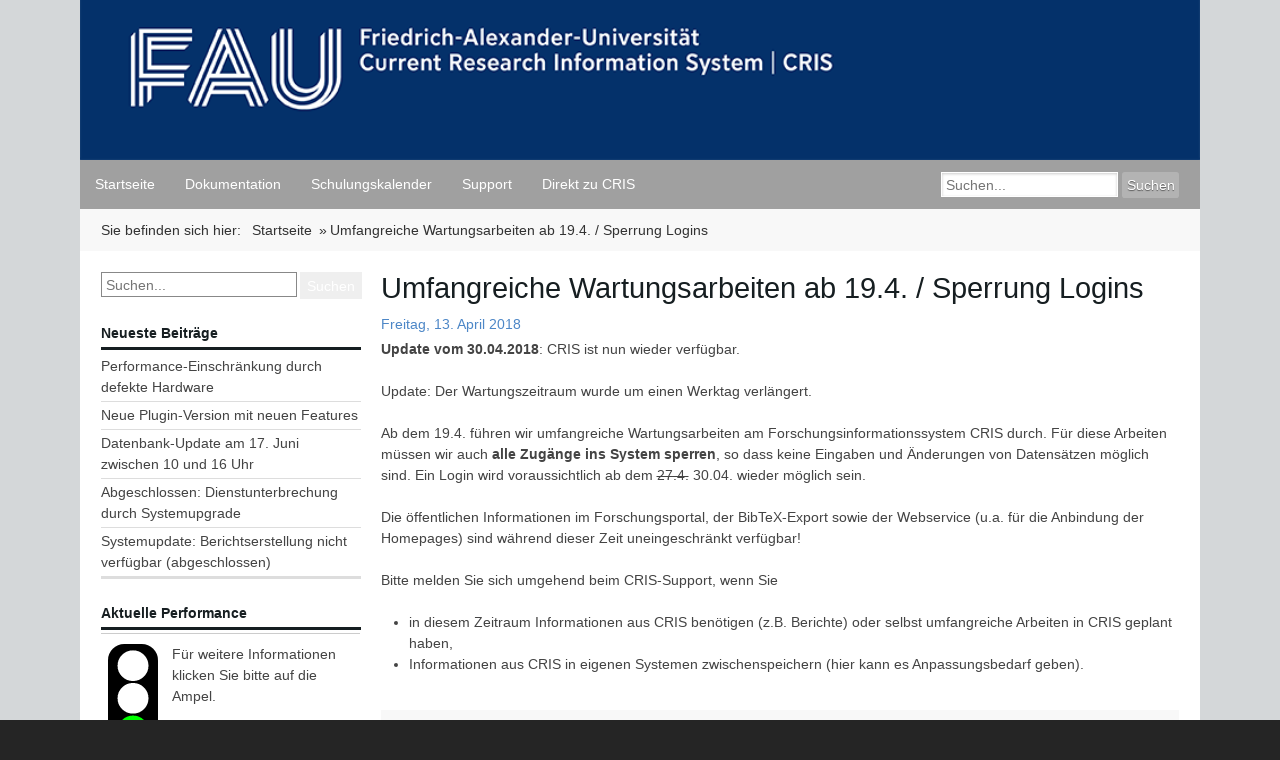

--- FILE ---
content_type: text/html; charset=UTF-8
request_url: https://blogs.fau.de/cris/2018/04/13/umfangreiche-wartungsarbeiten-ab-19-4-sperrung-logins/
body_size: 8069
content:
<!DOCTYPE html>
<html lang="de">
    <head>
        <title>CRIS - Forschungsinformationssystem der FAU |   Umfangreiche Wartungsarbeiten ab 19.4. / Sperrung Logins</title>
        <meta charset="UTF-8" />	
        <meta name="viewport" content="width=device-width; initial-scale=1.0; maximum-scale=1.0" />
        <meta name="generator" content="WordPress 6.9" />
        <link rel="canonical" href='http://blogs.fau.de/cris/2018/04/13/umfangreiche-wartungsarbeiten-ab-19-4-sperrung-logins/' />
        <meta name="description" content="Umfangreiche Wartungsarbeiten ab 19.4. / Sperrung Logins" />
        <link rel="profile" href="http://gmpg.org/xfn/11" />
        <link rel="pingback" href="https://blogs.fau.de/cris/xmlrpc.php" />
        <!--[if lt IE 9]>
        <script type="text/javascript" src="https://blogs.fau.de/cris/wp-content/themes/blue-edgy/js/html5shiv.js?v=3.6RC1"></script>        <![endif]-->
        <link rel="icon" href="/favicon.ico" type="image/x-icon" />
        <link rel="shortcut icon" href="/favicon.ico" type="image/x-icon" />
        <meta name='robots' content='max-image-preview:large' />
<link rel="alternate" type="application/rss+xml" title="CRIS - Forschungsinformationssystem der FAU &raquo; Feed" href="https://blogs.fau.de/cris/feed/" />
<link rel="alternate" type="application/rss+xml" title="CRIS - Forschungsinformationssystem der FAU &raquo; Kommentar-Feed" href="https://blogs.fau.de/cris/comments/feed/" />
<link rel="alternate" title="oEmbed (JSON)" type="application/json+oembed" href="https://blogs.fau.de/cris/wp-json/oembed/1.0/embed?url=https%3A%2F%2Fblogs.fau.de%2Fcris%2F2018%2F04%2F13%2Fumfangreiche-wartungsarbeiten-ab-19-4-sperrung-logins%2F" />
<link rel="alternate" title="oEmbed (XML)" type="text/xml+oembed" href="https://blogs.fau.de/cris/wp-json/oembed/1.0/embed?url=https%3A%2F%2Fblogs.fau.de%2Fcris%2F2018%2F04%2F13%2Fumfangreiche-wartungsarbeiten-ab-19-4-sperrung-logins%2F&#038;format=xml" />
<style id='wp-img-auto-sizes-contain-inline-css' type='text/css'>
img:is([sizes=auto i],[sizes^="auto," i]){contain-intrinsic-size:3000px 1500px}
/*# sourceURL=wp-img-auto-sizes-contain-inline-css */
</style>
<style id='classic-theme-styles-inline-css' type='text/css'>
/*! This file is auto-generated */
.wp-block-button__link{color:#fff;background-color:#32373c;border-radius:9999px;box-shadow:none;text-decoration:none;padding:calc(.667em + 2px) calc(1.333em + 2px);font-size:1.125em}.wp-block-file__button{background:#32373c;color:#fff;text-decoration:none}
/*# sourceURL=/wp-includes/css/classic-themes.min.css */
</style>
<link rel='stylesheet' id='style-css' href='https://blogs.fau.de/cris/wp-content/themes/blue-edgy/style.css?ver=6.9' type='text/css' media='all' />
<link rel='stylesheet' id='accessible-tabs-css' href='https://blogs.fau.de/cris/wp-content/themes/blue-edgy/css/yaml/add-ons/accessible-tabs/tabs.css?ver=6.9' type='text/css' media='all' />
<script type="text/javascript" src="https://blogs.fau.de/cris/wp-includes/js/jquery/jquery.min.js?ver=3.7.1" id="jquery-core-js"></script>
<script type="text/javascript" src="https://blogs.fau.de/cris/wp-includes/js/jquery/jquery-migrate.min.js?ver=3.4.1" id="jquery-migrate-js"></script>
<script type="text/javascript" src="https://blogs.fau.de/cris/wp-content/themes/blue-edgy/js/base.js?ver=6.9" id="base-js"></script>
<link rel="https://api.w.org/" href="https://blogs.fau.de/cris/wp-json/" /><link rel="alternate" title="JSON" type="application/json" href="https://blogs.fau.de/cris/wp-json/wp/v2/posts/1017" /><link rel="EditURI" type="application/rsd+xml" title="RSD" href="https://blogs.fau.de/cris/xmlrpc.php?rsd" />
<meta name="generator" content="WordPress 6.9" />
<link rel="canonical" href="https://blogs.fau.de/cris/2018/04/13/umfangreiche-wartungsarbeiten-ab-19-4-sperrung-logins/" />
<link rel='shortlink' href='https://blogs.fau.de/cris/?p=1017' />
        <style type="text/css">
            #wpadminbar #wp-admin-bar-wp-logo>.ab-item .ab-icon:before,
            #wpadminbar .quicklinks li .blavatar:before {
                content: "\f319";
                top: 2px;
            }
        </style>
<style type="text/css" media="all">
body {font-family: "Droid Sans", Arial, Helvetica, sans-serif}
</style>
<style type="text/css" media="all">
h1, h2, h3, h4, h5, h6 {font-family: "Droid Sans", Arial, Helvetica, sans-serif}
</style>
<style type="text/css" media="all">
.dropdown {font-family: "Droid Sans", Arial, Helvetica, sans-serif}
</style>
<style type="text/css" media="all">
.widget-title {font-family: "Droid Sans", Arial, Helvetica, sans-serif}
</style>
<style type="text/css" media="all">
.ym-vlist, .widget-wrapper input, .widget-wrapper select, .widget-wrapper option {font-family: "Droid Sans", Arial, Helvetica, sans-serif}
</style>
<style type="text/css">
@media all {
body div#kopf div#title {background: url("https://blogs.fau.de/cris/files/2023/01/cropped-header_de_DE.png") no-repeat scroll center top transparent;}
}
@media screen and (max-width: 760px) {
body div#kopf div#title {background-size: 760px;}
}
</style>
<style type="text/css">
@media screen {
    #main-column > .ym-col1 { width: 25%; } /* sidebar */
    #main-column > .ym-col3 { float: right; width: 75%; margin: 0;} /* content */
    footer aside.ym-col1 { width: 33.333%; margin: 0;} /* left column */
    footer aside.ym-col2 { width: 33.333%; float:left; margin: 0; } /* center column */
    footer aside.ym-col3 { margin-left: 66.666%; margin-right: 0; } /* right column */
}</style>
<style type="text/css">
@media screen {
    div#kopf, div#main  { background-color: #d4d7d9; }
    a { color: ; }
    a:hover, a:focus { background-color: #adadad; color: #ffffff;}
    h1, h2, h3, h4, h5, h6 { color: [title]; }
    .header-block h1 a, .header-block h1 a:focus, .header-block h1 a:hover { color: [title]; }
    .entry-content a, .entry-summary a, .commentlist a { color: ; }
    .entry-content a:hover, .entry-content a:focus { background-color: #adadad; color: #ffffff; }
    nav#breadcrumb div.ym-hlist ul li a:focus,
    nav#breadcrumb div.ym-hlist ul li a:hover,
    nav#breadcrumb div.ym-hlist ul li a:active { background-color: #adadad; color: #ffffff; }
    .navmenu, 
    .navmenu ul.dropdown { background: #a0a0a0; }
    .navmenu ul.dropdown ul { background: #a0a0a0; }
    .navmenu ul.dropdown a,
    .navmenu ul.dropdown a:visited,	
    .navmenu ul.dropdown a:hover, 		
    .navmenu ul.dropdown a:active { color: #ffffff; }
    .navmenu ul.dropdown li a:hover { background-color: [menu-hover]; color: #ffffff; }
    .navmenu ul.dropdown ul li { border-bottom:1px solid #d4d7d9; }
    .navmenu ul.dropdown ul li a:hover { background-color: [menu-hover]; color: #ffffff; }
    .navmenu ul.dropdown li.divider { background-color: #d4d7d9; }
    nav#tecmenu,
    nav#tecmenu ul.dropdown { background: none repeat scroll 0 0 #a0a0a0; }
    nav#tecmenu ul.dropdown ul { background: #a0a0a0; }
    nav#tecmenu ul.dropdown a,
    nav#tecmenu ul.dropdown a:visited,	
    nav#tecmenu ul.dropdown a:hover, 		
    nav#tecmenu ul.dropdown a:active { color: [footer-widget-title]; }
    nav#tecmenu ul.dropdown li:hover { background-color: #6b6b6b; color: #ffffff; }
    nav#tecmenu ul.dropdown ul li { border-bottom:1px solid #d4d7d9; }
    nav#tecmenu ul.dropdown li a:hover { background-color: #6b6b6b; color: #ffffff; }
    aside .widget-title { border-bottom-color: [widget-title]; color: [widget-title]; }
    aside .widget-title a { color: [widget-title] !important; }
    aside .widget-title a:hover, aside .widget-title a:focus, aside .widget-title a:active { background-color: #6b6b6b; color: #ffffff !important; }
    aside table#wp-calendar { border-top-color: [widget-title]; border-bottom-color: [widget-linien]; }
    aside table#wp-calendar a, 
    aside table#wp-calendar a:visited { background-color: [widget-linien]; }
    aside table#wp-calendar a:focus, 
    aside table#wp-calendar a:hover,
    aside table#wp-calendar a:active { background-color: [widget-linien]; }
    aside tbody td { border-top: 1px solid [widget-linien]; }
    aside thead th { border-bottom-color: [widget-linien]; }
    aside tbody tr:hover th, 
    aside tbody tr:hover td { background-color: #6b6b6b; color: #ffffff; }
    aside table#wp-calendar tfoot a, 
    aside table#wp-calendar tfoot a:visited { background-color: transparent; }
    aside table#wp-calendar tfoot a:focus,
    aside table#wp-calendar tfoot a:hover,
    aside table#wp-calendar tfoot a:active { background-color: #6b6b6b; color: #ffffff; }
    aside .widget_text a, 
    aside .widget_text a:visited { color: [widget-title] !important; }
    aside .widget_text a:hover, 
    aside .widget_text a:focus { background-color: #6b6b6b; color: #ffffff !important; }
    aside .tagcloud, 
    aside .textwidget { border-bottom-color: [widget-linien]; }
    aside .tagcloud a:hover, 
    aside .tagcloud a:focus { background-color: #6b6b6b; color: #ffffff; }
    .searchbutton { background-color: [widget-title]; }
    .ym-vlist ul { border-bottom-color: [widget-linien]; }
	.ym-vlist a { border-bottom-color: [widget-linien]; }
	.ym-vlist li a:focus,
	.ym-vlist li a:hover,
	.ym-vlist li a:active { background-color: #6b6b6b; color: #ffffff; }
	.ym-vlist li ul li a,
	.ym-vlist li ul li a:visited { background-color: transparent; color: #444; }
	.ym-vlist li ul li a:focus,
	.ym-vlist li ul li a:hover,
	.ym-vlist li ul li a:active { background-color: #6b6b6b; color: #ffffff; }
	.ym-vlist li ul li ul li a,
	.ym-vlist li ul li ul li a:visited{ background-color: transparent; color: #444; }
	.ym-vlist li ul li ul li a:focus,
	.ym-vlist li ul li ul li a:hover,
	.ym-vlist li ul li ul li a:active { background-color: #6b6b6b; color: #ffffff; }
	.ym-vlist li ul li ul li ul li a,
	.ym-vlist li ul li ul li ul li a:visited { background-color:transparent; color: #444; }
	.ym-vlist li ul li ul li ul li a:focus,
	.ym-vlist li ul li ul li ul li a:hover,
	.ym-vlist li ul li ul li ul li a:active { background-color: #6b6b6b; color: #ffffff; }
    .accordion h2 { border-top-color: #a0a0a0; }
    body > footer { background-image: linear-gradient(270deg, #a0a0a0, #6b6b6b);
        background-image: -webkit-linear-gradient(270deg, #a0a0a0, #6b6b6b);
        background-image: -moz-linear-gradient(270deg, #a0a0a0, #6b6b6b);
        background-image: -o-linear-gradient(270deg, #a0a0a0, #6b6b6b);
        background-image: -ms-linear-gradient(270deg, #a0a0a0, #6b6b6b);
        color: [footer-widget-text];
    }
    div#main div.ym-wrapper { border-bottom-color: [footer-widget-title]; }
    footer .ym-vlist ul { border-color: [footer-widget-linien]; }
    footer .ym-vlist a { border-color: [footer-widget-linien]; }
    footer .widget-title { border-bottom-color: [footer-widget-title]; color: [footer-widget-title]; }
    footer .widget-title a { color: [footer-widget-title] !important; }
    footer .widget-title a:hover, footer .widget-title a:focus, footer .widget-title a:active { background-color: #6b6b6b; color: #ffffff !important; }
    footer .searchbutton { background-color: [footer-widget-linien]; }
    footer table#wp-calendar { border-top-color: [footer-widget-title]; border-bottom-color: [footer-widget-linien]; color: [footer-widget-text]; }
    footer table#wp-calendar a, 
    footer table#wp-calendar a:visited { background-color: [footer-widget-linien]; color: #fff; }
    footer table#wp-calendar a:focus, 
    footer table#wp-calendar a:hover,
    footer table#wp-calendar a:active { background-color: [footer-widget-linien]; }
    footer tbody td { border-top: 1px solid [footer-widget-linien]; color: [footer-widget-text]; }
    footer thead th { border-bottom-color: [footer-widget-linien]; color: [footer-widget-text]; }
    footer tbody tr:hover th, 
    footer tbody tr:hover td { background-color: #6b6b6b; color: #ffffff; }
    footer table#wp-calendar tfoot a, 
    footer table#wp-calendar tfoot a:visited { background-color: transparent; color: [footer-widget-text]; }
    footer table#wp-calendar tfoot a:focus,
    footer table#wp-calendar tfoot a:hover,
    footer table#wp-calendar tfoot a:active { background-color: #6b6b6b; color: #ffffff; }
    footer .widget_text a, 
    footer .widget_text a:visited { color: [footer-widget-title] !important; }
    footer .widget_text a:hover, 
    footer .widget_text a:focus { background-color: #6b6b6b; color: #ffffff !important; }
    footer .tagcloud, 
    footer .textwidget { border-bottom-color: [footer-widget-linien]; }
    footer .tagcloud a:hover, 
    footer .tagcloud a:focus { background-color: #6b6b6b; color: #ffffff; }
    footer li.recentcomments { border-bottom-color: #6b6b6b; }
    footer .ym-vlist li a, 
    footer .ym-vlist li a:visited { color: [footer-widget-text]; }
    footer .ym-vlist li a:focus,
    footer .ym-vlist li a:hover,
    footer .ym-vlist li a:active { background-color: #6b6b6b; color: #ffffff; }
    footer .ym-vlist li.current-menu-item > a,
    footer .ym-vlist li.current_page_item > a,
    footer .ym-vlist li.current-cat > a { background-color: #6b6b6b; color: #ffffff; }
    footer .ym-vlist li ul li a,
    footer .ym-vlist li ul li a:visited { color: [footer-widget-text]; }
    footer .ym-vlist li ul li a:focus,
    footer .ym-vlist li ul li a:hover,
    footer .ym-vlist li ul li a:active { background-color: #6b6b6b; color: #ffffff; }
    footer .ym-vlist li ul li.current-menu-item > a,
    footer .ym-vlist li ul li.current_page_item > a,
    footer .ym-vlist li ul li.current-cat > a { background-color: #6b6b6b; color: #ffffff; }
    footer .ym-vlist li ul li ul li a,
    footer .ym-vlist li ul li ul li a:visited { color: [footer-widget-text]; }
    footer .ym-vlist li ul li ul li a:focus,
    footer .ym-vlist li ul li ul li a:hover,
    footer .ym-vlist li ul li ul li a:active { background-color: #6b6b6b; color: #ffffff; }
    footer .ym-vlist li ul li ul li.current-menu-item  > a,
    footer .ym-vlist li ul li ul li.current_page_item  > a,
    footer .ym-vlist li ul li ul li.current-cat  > a { background-color: #6b6b6b; color: #ffffff; }
    footer .ym-vlist li ul li ul li ul li a:focus,
    footer .ym-vlist li ul li ul li ul li a:hover,
    footer .ym-vlist li ul li ul li ul li a:active { background-color: #6b6b6b; color: #ffffff; }
    footer .ym-vlist li ul li ul li ul li.current-menu-item > a,
    footer .ym-vlist li ul li ul li ul li.current_page_item > a,
    footer .ym-vlist li ul li ul li ul li.current-cat > a { background-color: #6b6b6b; color: #ffffff; }
}
@media screen and (max-width: 760px) {
    .menu-icon span { background-color: [menu-hover]; }
    ul.dropdown{ border-top:1px solid #d4d7d9; }
    ul.dropdown  li { border-bottom: 1px solid #d4d7d9;}
    ul.dropdown  ul a:hover  { background-color: [menu-hover]; color: #ffffff;}
    ul.dropdown li.sub > a.current{ background: [menu-hover]; color: #ffffff; }
    ul.dropdown li.sub > ul a.current{ background: [menu-hover]; color: #ffffff; }
    ul.dropdown li.sub > a:after { color: #d4d7d9; }	
    ul.dropdown li.sub > a.current:after { color: #d4d7d9; }
    .searchform { background-color: #adadad; 
}
</style>
        <style type="text/css" media="all">
                        #site-title, #site-description {
                    position: absolute !important;
                    clip: rect(1px 1px 1px 1px); /* IE6, IE7 */
                    clip: rect(1px, 1px, 1px, 1px);
                }
                </style>
        <link rel="icon" href="https://blogs.fau.de/cris/files/2020/04/favicon32.png" sizes="32x32" />
<link rel="icon" href="https://blogs.fau.de/cris/files/2020/04/favicon32.png" sizes="192x192" />
<link rel="apple-touch-icon" href="https://blogs.fau.de/cris/files/2020/04/favicon32.png" />
<meta name="msapplication-TileImage" content="https://blogs.fau.de/cris/files/2020/04/favicon32.png" />
    <style id='global-styles-inline-css' type='text/css'>
:root{--wp--preset--aspect-ratio--square: 1;--wp--preset--aspect-ratio--4-3: 4/3;--wp--preset--aspect-ratio--3-4: 3/4;--wp--preset--aspect-ratio--3-2: 3/2;--wp--preset--aspect-ratio--2-3: 2/3;--wp--preset--aspect-ratio--16-9: 16/9;--wp--preset--aspect-ratio--9-16: 9/16;--wp--preset--color--black: #000000;--wp--preset--color--cyan-bluish-gray: #abb8c3;--wp--preset--color--white: #ffffff;--wp--preset--color--pale-pink: #f78da7;--wp--preset--color--vivid-red: #cf2e2e;--wp--preset--color--luminous-vivid-orange: #ff6900;--wp--preset--color--luminous-vivid-amber: #fcb900;--wp--preset--color--light-green-cyan: #7bdcb5;--wp--preset--color--vivid-green-cyan: #00d084;--wp--preset--color--pale-cyan-blue: #8ed1fc;--wp--preset--color--vivid-cyan-blue: #0693e3;--wp--preset--color--vivid-purple: #9b51e0;--wp--preset--gradient--vivid-cyan-blue-to-vivid-purple: linear-gradient(135deg,rgb(6,147,227) 0%,rgb(155,81,224) 100%);--wp--preset--gradient--light-green-cyan-to-vivid-green-cyan: linear-gradient(135deg,rgb(122,220,180) 0%,rgb(0,208,130) 100%);--wp--preset--gradient--luminous-vivid-amber-to-luminous-vivid-orange: linear-gradient(135deg,rgb(252,185,0) 0%,rgb(255,105,0) 100%);--wp--preset--gradient--luminous-vivid-orange-to-vivid-red: linear-gradient(135deg,rgb(255,105,0) 0%,rgb(207,46,46) 100%);--wp--preset--gradient--very-light-gray-to-cyan-bluish-gray: linear-gradient(135deg,rgb(238,238,238) 0%,rgb(169,184,195) 100%);--wp--preset--gradient--cool-to-warm-spectrum: linear-gradient(135deg,rgb(74,234,220) 0%,rgb(151,120,209) 20%,rgb(207,42,186) 40%,rgb(238,44,130) 60%,rgb(251,105,98) 80%,rgb(254,248,76) 100%);--wp--preset--gradient--blush-light-purple: linear-gradient(135deg,rgb(255,206,236) 0%,rgb(152,150,240) 100%);--wp--preset--gradient--blush-bordeaux: linear-gradient(135deg,rgb(254,205,165) 0%,rgb(254,45,45) 50%,rgb(107,0,62) 100%);--wp--preset--gradient--luminous-dusk: linear-gradient(135deg,rgb(255,203,112) 0%,rgb(199,81,192) 50%,rgb(65,88,208) 100%);--wp--preset--gradient--pale-ocean: linear-gradient(135deg,rgb(255,245,203) 0%,rgb(182,227,212) 50%,rgb(51,167,181) 100%);--wp--preset--gradient--electric-grass: linear-gradient(135deg,rgb(202,248,128) 0%,rgb(113,206,126) 100%);--wp--preset--gradient--midnight: linear-gradient(135deg,rgb(2,3,129) 0%,rgb(40,116,252) 100%);--wp--preset--font-size--small: 13px;--wp--preset--font-size--medium: 20px;--wp--preset--font-size--large: 36px;--wp--preset--font-size--x-large: 42px;--wp--preset--spacing--20: 0.44rem;--wp--preset--spacing--30: 0.67rem;--wp--preset--spacing--40: 1rem;--wp--preset--spacing--50: 1.5rem;--wp--preset--spacing--60: 2.25rem;--wp--preset--spacing--70: 3.38rem;--wp--preset--spacing--80: 5.06rem;--wp--preset--shadow--natural: 6px 6px 9px rgba(0, 0, 0, 0.2);--wp--preset--shadow--deep: 12px 12px 50px rgba(0, 0, 0, 0.4);--wp--preset--shadow--sharp: 6px 6px 0px rgba(0, 0, 0, 0.2);--wp--preset--shadow--outlined: 6px 6px 0px -3px rgb(255, 255, 255), 6px 6px rgb(0, 0, 0);--wp--preset--shadow--crisp: 6px 6px 0px rgb(0, 0, 0);}:where(.is-layout-flex){gap: 0.5em;}:where(.is-layout-grid){gap: 0.5em;}body .is-layout-flex{display: flex;}.is-layout-flex{flex-wrap: wrap;align-items: center;}.is-layout-flex > :is(*, div){margin: 0;}body .is-layout-grid{display: grid;}.is-layout-grid > :is(*, div){margin: 0;}:where(.wp-block-columns.is-layout-flex){gap: 2em;}:where(.wp-block-columns.is-layout-grid){gap: 2em;}:where(.wp-block-post-template.is-layout-flex){gap: 1.25em;}:where(.wp-block-post-template.is-layout-grid){gap: 1.25em;}.has-black-color{color: var(--wp--preset--color--black) !important;}.has-cyan-bluish-gray-color{color: var(--wp--preset--color--cyan-bluish-gray) !important;}.has-white-color{color: var(--wp--preset--color--white) !important;}.has-pale-pink-color{color: var(--wp--preset--color--pale-pink) !important;}.has-vivid-red-color{color: var(--wp--preset--color--vivid-red) !important;}.has-luminous-vivid-orange-color{color: var(--wp--preset--color--luminous-vivid-orange) !important;}.has-luminous-vivid-amber-color{color: var(--wp--preset--color--luminous-vivid-amber) !important;}.has-light-green-cyan-color{color: var(--wp--preset--color--light-green-cyan) !important;}.has-vivid-green-cyan-color{color: var(--wp--preset--color--vivid-green-cyan) !important;}.has-pale-cyan-blue-color{color: var(--wp--preset--color--pale-cyan-blue) !important;}.has-vivid-cyan-blue-color{color: var(--wp--preset--color--vivid-cyan-blue) !important;}.has-vivid-purple-color{color: var(--wp--preset--color--vivid-purple) !important;}.has-black-background-color{background-color: var(--wp--preset--color--black) !important;}.has-cyan-bluish-gray-background-color{background-color: var(--wp--preset--color--cyan-bluish-gray) !important;}.has-white-background-color{background-color: var(--wp--preset--color--white) !important;}.has-pale-pink-background-color{background-color: var(--wp--preset--color--pale-pink) !important;}.has-vivid-red-background-color{background-color: var(--wp--preset--color--vivid-red) !important;}.has-luminous-vivid-orange-background-color{background-color: var(--wp--preset--color--luminous-vivid-orange) !important;}.has-luminous-vivid-amber-background-color{background-color: var(--wp--preset--color--luminous-vivid-amber) !important;}.has-light-green-cyan-background-color{background-color: var(--wp--preset--color--light-green-cyan) !important;}.has-vivid-green-cyan-background-color{background-color: var(--wp--preset--color--vivid-green-cyan) !important;}.has-pale-cyan-blue-background-color{background-color: var(--wp--preset--color--pale-cyan-blue) !important;}.has-vivid-cyan-blue-background-color{background-color: var(--wp--preset--color--vivid-cyan-blue) !important;}.has-vivid-purple-background-color{background-color: var(--wp--preset--color--vivid-purple) !important;}.has-black-border-color{border-color: var(--wp--preset--color--black) !important;}.has-cyan-bluish-gray-border-color{border-color: var(--wp--preset--color--cyan-bluish-gray) !important;}.has-white-border-color{border-color: var(--wp--preset--color--white) !important;}.has-pale-pink-border-color{border-color: var(--wp--preset--color--pale-pink) !important;}.has-vivid-red-border-color{border-color: var(--wp--preset--color--vivid-red) !important;}.has-luminous-vivid-orange-border-color{border-color: var(--wp--preset--color--luminous-vivid-orange) !important;}.has-luminous-vivid-amber-border-color{border-color: var(--wp--preset--color--luminous-vivid-amber) !important;}.has-light-green-cyan-border-color{border-color: var(--wp--preset--color--light-green-cyan) !important;}.has-vivid-green-cyan-border-color{border-color: var(--wp--preset--color--vivid-green-cyan) !important;}.has-pale-cyan-blue-border-color{border-color: var(--wp--preset--color--pale-cyan-blue) !important;}.has-vivid-cyan-blue-border-color{border-color: var(--wp--preset--color--vivid-cyan-blue) !important;}.has-vivid-purple-border-color{border-color: var(--wp--preset--color--vivid-purple) !important;}.has-vivid-cyan-blue-to-vivid-purple-gradient-background{background: var(--wp--preset--gradient--vivid-cyan-blue-to-vivid-purple) !important;}.has-light-green-cyan-to-vivid-green-cyan-gradient-background{background: var(--wp--preset--gradient--light-green-cyan-to-vivid-green-cyan) !important;}.has-luminous-vivid-amber-to-luminous-vivid-orange-gradient-background{background: var(--wp--preset--gradient--luminous-vivid-amber-to-luminous-vivid-orange) !important;}.has-luminous-vivid-orange-to-vivid-red-gradient-background{background: var(--wp--preset--gradient--luminous-vivid-orange-to-vivid-red) !important;}.has-very-light-gray-to-cyan-bluish-gray-gradient-background{background: var(--wp--preset--gradient--very-light-gray-to-cyan-bluish-gray) !important;}.has-cool-to-warm-spectrum-gradient-background{background: var(--wp--preset--gradient--cool-to-warm-spectrum) !important;}.has-blush-light-purple-gradient-background{background: var(--wp--preset--gradient--blush-light-purple) !important;}.has-blush-bordeaux-gradient-background{background: var(--wp--preset--gradient--blush-bordeaux) !important;}.has-luminous-dusk-gradient-background{background: var(--wp--preset--gradient--luminous-dusk) !important;}.has-pale-ocean-gradient-background{background: var(--wp--preset--gradient--pale-ocean) !important;}.has-electric-grass-gradient-background{background: var(--wp--preset--gradient--electric-grass) !important;}.has-midnight-gradient-background{background: var(--wp--preset--gradient--midnight) !important;}.has-small-font-size{font-size: var(--wp--preset--font-size--small) !important;}.has-medium-font-size{font-size: var(--wp--preset--font-size--medium) !important;}.has-large-font-size{font-size: var(--wp--preset--font-size--large) !important;}.has-x-large-font-size{font-size: var(--wp--preset--font-size--x-large) !important;}
/*# sourceURL=global-styles-inline-css */
</style>
</head>
    <body class="wp-singular post-template-default single single-post postid-1017 single-format-standard wp-theme-blue-edgy">
        <div id="kopf">
                        <ul class="ym-skiplinks sprungmarken">
                <li><a class="ym-skip" href="#contentmarke">Zum Inhalt springen</a></li>
                <li><a class="ym-skip" href="#bereichsmenumarke">Zum Bereichsmenü springen</a></li>
                <li><a class="ym-skip" href="#hilfemarke">Zu den allgemeinen Informationen springen</a></li>
                            </ul>
            <div id="title">
                            </div>
            <nav id="bereichsmenu">
                <div class="ym-wrapper">
                    <h2 class="ym-skip"><a name="bereichsmenumarke" id="bereichsmenumarke">Bereichsmenü</a></h2>
                    <div class="navmenu bereichsmenu"><ul id="menu-menubereichsmenu" class="dropdown"><li id="menu-item-19" class="menu-item menu-item-type-custom menu-item-object-custom menu-item-home menu-item-19"><a href="https://blogs.fau.de/cris/">Startseite</a></li>
<li id="menu-item-1219" class="menu-item menu-item-type-custom menu-item-object-custom menu-item-1219"><a href="https://cris.fau.de/docs/">Dokumentation</a></li>
<li id="menu-item-236" class="menu-item menu-item-type-post_type menu-item-object-page menu-item-236"><a href="https://blogs.fau.de/cris/schulungskalender/">Schulungskalender</a></li>
<li id="menu-item-24" class="menu-item menu-item-type-post_type menu-item-object-page menu-item-24"><a href="https://blogs.fau.de/cris/support/">Support</a></li>
<li id="menu-item-975" class="menu-item menu-item-type-custom menu-item-object-custom menu-item-975"><a href="http://cris.fau.de/">Direkt zu CRIS</a></li>
</ul><div class="searchform"><form class="ym-searchform" role="search" method="get" id="searchform" action="https://blogs.fau.de/cris/" >
                <input class="ym-searchfield" type="search" placeholder="Suchen..." value="" name="s" id="s" />
                <input class="ym-searchbutton" type="submit" value="Suchen" />
            </form><div class="ym-clearfix"></div></div></div>                </div>
            </nav>
                        <nav id="breadcrumb">
                <div class="ym-wrapper">
                    <h3 class="ym-skip"><a name="breadcrumbmarke" id="breadcrumbmarke">Breadcrumb</a></h3>
                    <div class="ym-hlist">
                        <ul><li><span>Sie befinden sich hier:</span></li><li><a href="https://blogs.fau.de/cris">Startseite</a><span>»</span></li><li><span>Umfangreiche Wartungsarbeiten ab 19.4. / Sperrung Logins</span></li></ul>                    </div>
                </div>
            </nav>
                    </div>
        <div id="main">
            <div class="ym-wrapper">
                <div class="ym-wbox">

    <div id="main-column" class="ym-column linearize-level-1">
        
            <aside class="ym-col1 ym-noprint">
            <div class="ym-cbox-left">
    <h2 class="ym-skip">Kurzinfo</h2>
    <div id="search-2" class="widget-wrapper ym-vlist widget_search"><form class="searchform" role="search" method="get" id="searchform" action="https://blogs.fau.de/cris/" >
                <input class="searchfield" type="search" placeholder="Suchen..." value="" name="s" id="s" />
                <input class="searchbutton" type="submit" value="Suchen" />
            </form><div class="ym-clearfix"></div></div>
		<div id="recent-posts-2" class="widget-wrapper ym-vlist widget_recent_entries">
		<h6 class="widget-title">Neueste Beiträge</h6>
		<ul>
											<li>
					<a href="https://blogs.fau.de/cris/2026/01/13/performance-einschraenkung-durch-defekte-hardware/">Performance-Einschränkung durch defekte Hardware</a>
									</li>
											<li>
					<a href="https://blogs.fau.de/cris/2025/06/30/neue-plugin-version-mit-neuen-features/">Neue Plugin-Version mit neuen Features</a>
									</li>
											<li>
					<a href="https://blogs.fau.de/cris/2025/06/16/datenbank-update-am-17-juni-zwischen-10-und-16-uhr/">Datenbank-Update am 17. Juni zwischen 10 und 16 Uhr</a>
									</li>
											<li>
					<a href="https://blogs.fau.de/cris/2025/03/10/ankuendigung-dienstunterbrechung-durch-systemupgrade/">Abgeschlossen: Dienstunterbrechung durch Systemupgrade</a>
									</li>
											<li>
					<a href="https://blogs.fau.de/cris/2025/02/26/systemupdate-berichtserstellung-nicht-verfuegbar/">Systemupdate: Berichtserstellung nicht verfügbar (abgeschlossen)</a>
									</li>
					</ul>

		</div><div id="custom_html-3" class="widget_text widget-wrapper ym-vlist widget_custom_html"><h6 class="widget-title">Aktuelle Performance</h6><div class="textwidget custom-html-widget"><table>
	<tr>
		<td><a href="/cris/performance/"><img src="https://cris.fau.de/monitor.php" width="50" /></a></td>
		<td>Für weitere Informationen klicken Sie bitte auf die Ampel.</td>
	</tr>
</table></div></div><div id="archives-2" class="widget-wrapper ym-vlist widget_archive"><h6 class="widget-title">Archiv</h6>
			<ul>
					<li><a href='https://blogs.fau.de/cris/2026/01/'>Januar 2026</a></li>
	<li><a href='https://blogs.fau.de/cris/2025/06/'>Juni 2025</a></li>
	<li><a href='https://blogs.fau.de/cris/2025/03/'>März 2025</a></li>
	<li><a href='https://blogs.fau.de/cris/2025/02/'>Februar 2025</a></li>
	<li><a href='https://blogs.fau.de/cris/2025/01/'>Januar 2025</a></li>
	<li><a href='https://blogs.fau.de/cris/2024/10/'>Oktober 2024</a></li>
	<li><a href='https://blogs.fau.de/cris/2024/08/'>August 2024</a></li>
	<li><a href='https://blogs.fau.de/cris/2023/12/'>Dezember 2023</a></li>
	<li><a href='https://blogs.fau.de/cris/2023/09/'>September 2023</a></li>
	<li><a href='https://blogs.fau.de/cris/2023/04/'>April 2023</a></li>
	<li><a href='https://blogs.fau.de/cris/2023/02/'>Februar 2023</a></li>
	<li><a href='https://blogs.fau.de/cris/2023/01/'>Januar 2023</a></li>
	<li><a href='https://blogs.fau.de/cris/2022/10/'>Oktober 2022</a></li>
	<li><a href='https://blogs.fau.de/cris/2022/05/'>Mai 2022</a></li>
	<li><a href='https://blogs.fau.de/cris/2022/01/'>Januar 2022</a></li>
	<li><a href='https://blogs.fau.de/cris/2021/12/'>Dezember 2021</a></li>
	<li><a href='https://blogs.fau.de/cris/2021/10/'>Oktober 2021</a></li>
	<li><a href='https://blogs.fau.de/cris/2021/09/'>September 2021</a></li>
	<li><a href='https://blogs.fau.de/cris/2021/04/'>April 2021</a></li>
	<li><a href='https://blogs.fau.de/cris/2021/02/'>Februar 2021</a></li>
	<li><a href='https://blogs.fau.de/cris/2020/12/'>Dezember 2020</a></li>
	<li><a href='https://blogs.fau.de/cris/2020/10/'>Oktober 2020</a></li>
	<li><a href='https://blogs.fau.de/cris/2020/07/'>Juli 2020</a></li>
	<li><a href='https://blogs.fau.de/cris/2020/05/'>Mai 2020</a></li>
	<li><a href='https://blogs.fau.de/cris/2020/04/'>April 2020</a></li>
	<li><a href='https://blogs.fau.de/cris/2020/03/'>März 2020</a></li>
	<li><a href='https://blogs.fau.de/cris/2020/01/'>Januar 2020</a></li>
	<li><a href='https://blogs.fau.de/cris/2019/12/'>Dezember 2019</a></li>
	<li><a href='https://blogs.fau.de/cris/2019/10/'>Oktober 2019</a></li>
	<li><a href='https://blogs.fau.de/cris/2019/09/'>September 2019</a></li>
	<li><a href='https://blogs.fau.de/cris/2019/08/'>August 2019</a></li>
	<li><a href='https://blogs.fau.de/cris/2019/07/'>Juli 2019</a></li>
	<li><a href='https://blogs.fau.de/cris/2019/05/'>Mai 2019</a></li>
	<li><a href='https://blogs.fau.de/cris/2019/04/'>April 2019</a></li>
	<li><a href='https://blogs.fau.de/cris/2019/03/'>März 2019</a></li>
	<li><a href='https://blogs.fau.de/cris/2019/02/'>Februar 2019</a></li>
	<li><a href='https://blogs.fau.de/cris/2019/01/'>Januar 2019</a></li>
	<li><a href='https://blogs.fau.de/cris/2018/12/'>Dezember 2018</a></li>
	<li><a href='https://blogs.fau.de/cris/2018/11/'>November 2018</a></li>
	<li><a href='https://blogs.fau.de/cris/2018/10/'>Oktober 2018</a></li>
	<li><a href='https://blogs.fau.de/cris/2018/09/'>September 2018</a></li>
	<li><a href='https://blogs.fau.de/cris/2018/07/'>Juli 2018</a></li>
	<li><a href='https://blogs.fau.de/cris/2018/06/'>Juni 2018</a></li>
	<li><a href='https://blogs.fau.de/cris/2018/05/'>Mai 2018</a></li>
	<li><a href='https://blogs.fau.de/cris/2018/04/'>April 2018</a></li>
	<li><a href='https://blogs.fau.de/cris/2018/03/'>März 2018</a></li>
	<li><a href='https://blogs.fau.de/cris/2018/02/'>Februar 2018</a></li>
	<li><a href='https://blogs.fau.de/cris/2017/12/'>Dezember 2017</a></li>
	<li><a href='https://blogs.fau.de/cris/2017/11/'>November 2017</a></li>
	<li><a href='https://blogs.fau.de/cris/2017/10/'>Oktober 2017</a></li>
	<li><a href='https://blogs.fau.de/cris/2017/08/'>August 2017</a></li>
	<li><a href='https://blogs.fau.de/cris/2017/07/'>Juli 2017</a></li>
	<li><a href='https://blogs.fau.de/cris/2017/06/'>Juni 2017</a></li>
	<li><a href='https://blogs.fau.de/cris/2017/05/'>Mai 2017</a></li>
	<li><a href='https://blogs.fau.de/cris/2017/03/'>März 2017</a></li>
	<li><a href='https://blogs.fau.de/cris/2017/02/'>Februar 2017</a></li>
	<li><a href='https://blogs.fau.de/cris/2017/01/'>Januar 2017</a></li>
	<li><a href='https://blogs.fau.de/cris/2016/12/'>Dezember 2016</a></li>
	<li><a href='https://blogs.fau.de/cris/2016/11/'>November 2016</a></li>
	<li><a href='https://blogs.fau.de/cris/2016/09/'>September 2016</a></li>
	<li><a href='https://blogs.fau.de/cris/2016/07/'>Juli 2016</a></li>
	<li><a href='https://blogs.fau.de/cris/2016/06/'>Juni 2016</a></li>
	<li><a href='https://blogs.fau.de/cris/2016/05/'>Mai 2016</a></li>
	<li><a href='https://blogs.fau.de/cris/2016/04/'>April 2016</a></li>
	<li><a href='https://blogs.fau.de/cris/2016/03/'>März 2016</a></li>
	<li><a href='https://blogs.fau.de/cris/2016/02/'>Februar 2016</a></li>
	<li><a href='https://blogs.fau.de/cris/2016/01/'>Januar 2016</a></li>
	<li><a href='https://blogs.fau.de/cris/2015/12/'>Dezember 2015</a></li>
	<li><a href='https://blogs.fau.de/cris/2015/11/'>November 2015</a></li>
	<li><a href='https://blogs.fau.de/cris/2015/10/'>Oktober 2015</a></li>
	<li><a href='https://blogs.fau.de/cris/2015/09/'>September 2015</a></li>
	<li><a href='https://blogs.fau.de/cris/2015/08/'>August 2015</a></li>
	<li><a href='https://blogs.fau.de/cris/2015/07/'>Juli 2015</a></li>
	<li><a href='https://blogs.fau.de/cris/2015/06/'>Juni 2015</a></li>
	<li><a href='https://blogs.fau.de/cris/2015/05/'>Mai 2015</a></li>
	<li><a href='https://blogs.fau.de/cris/2015/04/'>April 2015</a></li>
	<li><a href='https://blogs.fau.de/cris/2015/03/'>März 2015</a></li>
	<li><a href='https://blogs.fau.de/cris/2015/02/'>Februar 2015</a></li>
			</ul>

			</div><div id="categories-2" class="widget-wrapper ym-vlist widget_categories"><h6 class="widget-title">Kategorien</h6>
			<ul>
					<li class="cat-item cat-item-7"><a href="https://blogs.fau.de/cris/category/allgemein/">Allgemein</a>
</li>
	<li class="cat-item cat-item-217275"><a href="https://blogs.fau.de/cris/category/allgemein/auswertung/">Auswertung</a>
</li>
	<li class="cat-item cat-item-217624"><a href="https://blogs.fau.de/cris/category/allgemein/dateneingabe/">Dateneingabe</a>
</li>
	<li class="cat-item cat-item-229522"><a href="https://blogs.fau.de/cris/category/allgemein/forschungsportal/">Forschungsportal</a>
</li>
	<li class="cat-item cat-item-229521"><a href="https://blogs.fau.de/cris/category/technik/daten-import/">Import</a>
</li>
	<li class="cat-item cat-item-235591"><a href="https://blogs.fau.de/cris/category/projekte/">Projekte</a>
</li>
	<li class="cat-item cat-item-12087"><a href="https://blogs.fau.de/cris/category/technik/">Technik</a>
</li>
			</ul>

			</div><div id="meta-2" class="widget-wrapper ym-vlist widget_meta"><h6 class="widget-title">Meta</h6>
		<ul>
						<li><a href="https://blogs.fau.de/cris/wp-login.php">Anmelden</a></li>
			<li><a href="https://blogs.fau.de/cris/feed/">Feed der Einträge</a></li>
			<li><a href="https://blogs.fau.de/cris/comments/feed/">Kommentar-Feed</a></li>

			<li><a href="https://de.wordpress.org/">WordPress.org</a></li>
		</ul>

		</div>        <div class="fau-logo">
        <a href="http://www.fau.de">
            <img src="https://blogs.fau.de/cris/wp-content/themes/blue-edgy/images/fau-logo.svg" alt="Friedrich-Alexander-Universität Erlangen-Nürnberg"/>
        </a>
    </div>    
    <div class="network-logo">
        <a href="http://blogs.fau.de/">
            <img src="https://blogs.fau.de/cris/wp-content/themes/blue-edgy/images/network-logo.png" alt="FAU-Blogdienst"/>
        </a>
    </div>
    </div>           

        </aside>
        
       <div class="ym-col3">
            <div class="ym-cbox-right">
                <h2 class="ym-skip"><a name="contentmarke" id="contentmarke">Inhalt</a></h2>
    <article id="post-1017" class="post-1017 post type-post status-publish format-standard hentry category-allgemein">

        <header class="entry-header">
            <h1>Umfangreiche Wartungsarbeiten ab 19.4. / Sperrung Logins</h1>
                            <div class="entry-meta">
                    <a href="https://blogs.fau.de/cris/2018/04/13/umfangreiche-wartungsarbeiten-ab-19-4-sperrung-logins/" title="10:26" rel="bookmark"><time class="entry-date" datetime="2018-04-13T10:26:40+02:00" pubdate>Freitag, 13. April 2018</time></a>                </div>
               
        </header>

        <div class="entry-content">
            <p><strong>Update vom 30.04.2018</strong>: CRIS ist nun wieder verfügbar.</p>
<p>Update: Der Wartungszeitraum wurde um einen Werktag verlängert.</p>
<p>Ab dem 19.4. führen wir umfangreiche Wartungsarbeiten am Forschungsinformationssystem CRIS durch. Für diese Arbeiten müssen wir auch <strong>alle Zugänge ins System sperren</strong>, so dass keine Eingaben und Änderungen von Datensätzen möglich sind. Ein Login wird voraussichtlich ab dem <del>27.4.</del> 30.04. wieder möglich sein.</p>
<p>Die öffentlichen Informationen im Forschungsportal, der BibTeX-Export sowie der Webservice (u.a. für die Anbindung der Homepages) sind während dieser Zeit uneingeschränkt verfügbar!</p>
<p>Bitte melden Sie sich umgehend beim CRIS-Support, wenn Sie</p>
<ul>
<li>in diesem Zeitraum Informationen aus CRIS benötigen (z.B. Berichte) oder selbst umfangreiche Arbeiten in CRIS geplant haben,</li>
<li>Informationen aus CRIS in eigenen Systemen zwischenspeichern (hier kann es Anpassungsbedarf geben).</li>
</ul>
                    </div>

        <footer class="entry-footer">
            <div class="ym-wbox">
                Dieser Eintrag wurde veröffentlicht in <a href="https://blogs.fau.de/cris/category/allgemein/" rel="category tag">Allgemein</a> von <a href="https://blogs.fau.de/cris/author/sy99hacy/">Marcus Walther</a>.<span class="permalink"><a href="https://blogs.fau.de/cris/2018/04/13/umfangreiche-wartungsarbeiten-ab-19-4-sperrung-logins/" title="Permalink zu Umfangreiche Wartungsarbeiten ab 19.4. / Sperrung Logins" rel="bookmark">Permanenter Link zum Eintrag</a></span>                            </div>
        </footer>

    </article>

    <nav id="nav-single">
        <div class="ym-wbox">
            <h3 class="ym-skip">Artikelnavigation</h3>
            <div class="nav-previous"><a href="https://blogs.fau.de/cris/2018/04/12/scopus-import-kurzfristig-nicht-verfuegbar/" rel="prev"><span class="meta-nav">&larr;</span> Vorherige</a></div>
            <div class="nav-next"><a href="https://blogs.fau.de/cris/2018/05/03/kurze-dienstunterbrechung-am-montag-den-7-5/" rel="next">Nächste <span class="meta-nav">&rarr;</span></a></div>
        </div>
    </nav>

    <div id="comments">
</div>

            </div>
        </div>
        
        </div>

                </div>
            </div>
        </div>
        
        <nav id="tecmenu">
            <div class="ym-wrapper">
                <h2 class="ym-skip"><a name="hilfemarke" id="hilfemarke">Technisches Menü</a></h2>
                <div class='navmenu tecmenu' id=''><ul id="menu-techmenu" class="dropdown"><li><a href="https://blogs.fau.de/">Blogs@FAU</a></li>
<li><a href="https://blogs.fau.de/hilfe/">Hilfe</a></li>
<li><a href="https://blogs.fau.de/cris/kontakt/">Kontakt</a></li>
<li><a href="https://blogs.fau.de/impressum/">Impressum</a></li>
<li><a href="https://blogs.fau.de/datenschutz/">Datenschutz</a></li>
<li><a href="https://blogs.fau.de/nutzungsbedingungen/">Nutzungsbedingungen</a></li></ul></div>            </div>
            <div class="ym-clearfix"></div>
        </nav>
        
        <footer>
            <div class="ym-wrapper">
                            </div>
        </footer>

        <script type="speculationrules">
{"prefetch":[{"source":"document","where":{"and":[{"href_matches":"/cris/*"},{"not":{"href_matches":["/cris/wp-*.php","/cris/wp-admin/*","/cris/files/*","/cris/wp-content/*","/cris/wp-content/plugins/*","/cris/wp-content/themes/blue-edgy/*","/cris/*\\?(.+)"]}},{"not":{"selector_matches":"a[rel~=\"nofollow\"]"}},{"not":{"selector_matches":".no-prefetch, .no-prefetch a"}}]},"eagerness":"conservative"}]}
</script>
<script type="text/javascript" src="https://blogs.fau.de/cris/wp-content/themes/blue-edgy/css/yaml/core/js/yaml-focusfix.js?ver=6.9" id="focusfix-js"></script>
<script type="text/javascript" src="https://blogs.fau.de/cris/wp-content/themes/blue-edgy/css/yaml/add-ons/accessible-tabs/jquery.tabs.js?ver=6.9" id="accessible-tabs-js"></script>
    </body>
</html>


--- FILE ---
content_type: text/css
request_url: https://blogs.fau.de/cris/wp-content/themes/blue-edgy/style.css?ver=6.9
body_size: 452
content:
/*
Theme Name: Blue Edgy
Theme URI: http://github.com/RRZE-Webteam/blue-eddy
GitHub Theme URI: https://github.com/RRZE-Webteam/blue-edgy
Author: RRZE-Webteam
Author URI: http://blogs.fau.de/webworking
Description: Zwei- und dreispaltige Ansicht im Desktop-Browser. CSS3 Media Queries, vorbereitet für die Ansicht auf Tablets und Smartphones. Theme-Einstellungen im Adminbereich (personalisierte Hintergrund-Farbe, Linkfarben und Textfarbe angeben und Bild als Logo einfügen). Farbschemas der FAU und der Fakultäten unter den Einstellungen wählbar.
Tags: rrze, webbaukasten, vorlagenkatalog
Version: 2.2.2
License: GNU General Public License v2 or later
License URI: http://www.gnu.org/licenses/gpl-2.0.html
Text Domain: blue-edgy
*/

/* Import core styles | Basis-Stylesheets einbinden */
@import url(css/yaml/core/base.min.css);

/* Import screen layout | Screen-Layout einbinden */
@import url(css/yaml/navigation/hlist.css);
@import url(css/yaml/navigation/vlist.css);
@import url(css/yaml/forms/gray-theme.css);

/* Import print layout | Druck-Layout einbinden */
@import url(css/yaml/print/print.css);

/* Import theme core styles | Basis-Theme-Stylesheets einbinden */
@import url(css/base.css);

/* Import global theme typography settings |  Globalen Theme-Typografieeinstellungen einbinden */
@import url(css/typography.css);

/* Import theme screen layout | Screen-Theme-Layout einbinden */
@import url(css/screen.css);

/* Import theme print layout | Theme-Druck-Layout einbinden */
@import url(css/print.css);


--- FILE ---
content_type: text/css
request_url: https://blogs.fau.de/cris/wp-content/themes/blue-edgy/css/base.css
body_size: 1070
content:
@media all {
/*    body div#kopf div.ym-wbox {
        padding-left: 0;
        padding-right: 0;
    }
*/
    a {
        background-color: transparent;
        text-decoration: none;
    }

    a:active {
        outline: medium none;
    }

    a:hover, a:focus {
        color: #FFFFFF;
    }

    ol {
        margin-left: 0.25em;
    }

    .page-header {
        background: none;
    }

    .entry-header {
        background: none repeat scroll 0 0 #FFFFFF;
        color: #444;
    }

    .entry-meta {
        margin: 0 0 0.5em;
    }
    
    .entry-thumbnail img {
	display: block;
	margin: 0 10px 10px 0;
	float: left;
	border: 1px solid #ccc;
    }

    .entry-thumbnail img {
	width: auto;
	height: auto;
	max-width: 150px;
	max-height: 150px;
    }
    
    .entry-content a:hover, a:focus {
        text-decoration: none;
    }

    .entry-content {
        overflow: hidden;
        width: 100%;
    }

    .overflow-x {
        overflow-x:scroll;
        overflow-y:visible;
    }

    .entry-footer {       
        margin: 1em 0;
    }

    /* Alignment */
    .alignleft {
        float:left;
        display:inline;
        margin: 1.5em 1em 0 0;
    }
    .alignright {
        float:right;
        display:inline;
        margin: 1.5em 0 0 1em;
    }
    .aligncenter {
        display:block;
        text-align:center;
        margin: 1.5em auto 0 auto;
    }

    /* Images */
    .entry-content img,
    .comment-content img,
    .widget img {
        max-width: 97.5%; /* Fluid images for posts, comments, and widgets */
    }

    img[class*="align"],
    img[class*="wp-image-"],
    img[class*="attachment-"] {
        height: auto; /* Make sure images with WordPress-added height and width attributes are scaled correctly */
    }

    img.size-full,
    img.size-large {
        max-width: 97.5%;
        width: auto; /* Prevent stretching of full-size and large-size images with height and width attributes in IE8 */
        height: auto; /* Make sure images with WordPress-added height and width attributes are scaled correctly */
    }

    .entry-content img.wp-smiley {
        border: none;
        margin-bottom: 0;
        margin-top: 0;
        padding: 0;
    }

    img.alignleft,
    img.alignright,
    img.aligncenter {
        margin-bottom: 1.625em;
    }

    p img,
    .wp-caption {
        margin-top: 0.4em;
    }

    .wp-caption {
        background: #eee;
        margin-bottom: 1.625em;
        max-width: 96%;
        padding: 9px;
    }

    .wp-caption img {
        display: block;
        margin: 0 auto;
        max-width: 98%;
    }

    .wp-caption .wp-caption-text,
    .gallery-caption {
        color: #666;
        font-size: 12px;
    }

    .wp-caption .wp-caption-text {
        margin-bottom: 0.6em;
        padding: 10px 0 5px 5px;
        position: relative;
    }

    .gallery {
        margin: 0 auto 1.625em;
    }

    .gallery a:hover, .gallery a:focus, .gallery-thumb a:hover, .gallery-thumb a:focus {
        background-color: transparent !important;
    }

    .gallery a img {
        border: none;
    }

    .gallery-columns-4 .gallery-item {
        width: 23% !important;
        padding-right: 2%;
    }

    .gallery-columns-4 .gallery-item img {
        width: 100%;
        height: auto;
    }

    dl.gallery-item {
        margin: 0;
    }

    .gallery:after {
        visibility: hidden;
        display: block;
        font-size: 0;
        content: " ";
        clear: both;
        height: 0;
    }    

    /* Image borders */
    img[class*="align"],
    img[class*="wp-image-"],
    .gallery .gallery-icon img {
        border: 1px solid #DDDDDD;
        padding: 5px;
    }
    .wp-caption img {
        border-color: #F8F8F8;
    }

    a:focus img[class*="align"],
    a:hover img[class*="align"],
    a:active img[class*="align"],
    a:focus img[class*="wp-image-"],
    a:hover img[class*="wp-image-"],
    a:active img[class*="wp-image-"],
    .gallery .gallery-icon a:focus img,
    .gallery .gallery-icon a:hover img,
    .gallery .gallery-icon a:active img {
        background: #F8F8F8;
        border-color: #BBBBBB;
    }

    .wp-caption a:focus img,
    .wp-caption a:active img,
    .wp-caption a:hover img {
        background: #FFFFFF;
        border-color: #DDDDDD;
    }

    /* Embeded objects fit their containers */
    embed,
    iframe,
    object {
        max-width: 100%;
    }

    .rrze-margin {
        margin-top: 0;
    }
    
    .sticky {        
    }
    
    .bypostauthor {        
    }

    .info, .warning {
        background: #f8f8f8 none repeat scroll 0 0 !important;
    }
    
    .box.dashicons-lightbulb::before {
        color: #ffd700;
    }
    
    .box.dashicons-info::before {
        color: #dc143c;
    }
        
    .box.dashicons-before::before {
        font-size: 25px;
        height: 25px;
        width: 30px;
        line-height: .75;
    }

}


--- FILE ---
content_type: image/svg+xml
request_url: https://cris.fau.de/monitor.php
body_size: 3836
content:
<?xml version="1.0" encoding="UTF-8" standalone="no"?>
<!-- Created with Inkscape (http://www.inkscape.org/) -->

<svg
   xmlns:dc="http://purl.org/dc/elements/1.1/"
   xmlns:cc="http://creativecommons.org/ns#"
   xmlns:rdf="http://www.w3.org/1999/02/22-rdf-syntax-ns#"
   xmlns:svg="http://www.w3.org/2000/svg"
   xmlns="http://www.w3.org/2000/svg"
   xmlns:sodipodi="http://sodipodi.sourceforge.net/DTD/sodipodi-0.dtd"
   xmlns:inkscape="http://www.inkscape.org/namespaces/inkscape"
   id="svg2"
   sodipodi:docname="Traffic-Light-Green.svg"
   viewBox="0 0 140.66001 307.84"
   sodipodi:version="0.32"
   version="1.0"
   inkscape:output_extension="org.inkscape.output.svg.inkscape"
   inkscape:version="0.92.3 (2405546, 2018-03-11)"
   width="140.66"
   height="307.84">
  <defs
     id="defs20" />
  <sodipodi:namedview
     id="base"
     bordercolor="#666666"
     inkscape:pageshadow="2"
     inkscape:window-y="0"
     pagecolor="#ffffff"
     inkscape:window-height="699"
     inkscape:zoom="0.7"
     inkscape:window-x="0"
     showgrid="false"
     borderopacity="1.0"
     inkscape:current-layer="layer1"
     inkscape:cx="53.329494"
     inkscape:cy="171.76739"
     inkscape:window-width="1280"
     inkscape:pageopacity="0.0"
     inkscape:document-units="px"
     fit-margin-top="0"
     fit-margin-left="0"
     fit-margin-right="0"
     fit-margin-bottom="0"
     inkscape:window-maximized="0" />
  <g
     id="layer1"
     inkscape:label="Camada 1"
     inkscape:groupmode="layer"
     transform="translate(1085.1,-455.89999)">
    <rect
       x="-1085.1"
       y="455.89999"
       width="140.66"
       height="307.84"
       ry="45.744999"
       style="fill:#000000"
       id="rect2383" />
    <ellipse
       ry="43.500401"
       rx="43.50024"
       cy="702.23785"
       cx="-1014.7165"
       style="fill:#00ff00;stroke-width:0.55046511"
       id="path2391" />
    <ellipse
       ry="43.500401"
       rx="43.50024"
       cy="609.81781"
       cx="-1014.7165"
       style="fill:#ffffff;stroke-width:0.55046511"
       id="path2435" />
    <ellipse
       ry="43.500401"
       rx="43.50024"
       cy="517.39783"
       cx="-1014.7165"
       style="fill:#ffffff;stroke-width:0.55046511"
       id="path2437" />
  </g>
  <metadata
     id="metadata17">
    <rdf:RDF>
      <cc:Work>
        <dc:format>image/svg+xml</dc:format>
        <dc:type
           rdf:resource="http://purl.org/dc/dcmitype/StillImage" />
        <cc:license
           rdf:resource="http://creativecommons.org/publicdomain/zero/1.0/" />
        <dc:publisher>
          <cc:Agent
             rdf:about="http://openclipart.org/">
            <dc:title>Openclipart</dc:title>
          </cc:Agent>
        </dc:publisher>
        <dc:title></dc:title>
        <dc:date>2010-06-12T06:32:21</dc:date>
        <dc:description>A silhouette of a traffic semaphore, with its green light on.</dc:description>
        <dc:source>https://openclipart.org/detail/66421/traffic-semaphore-green-light-by-laobc</dc:source>
        <dc:creator>
          <cc:Agent>
            <dc:title>laobc</dc:title>
          </cc:Agent>
        </dc:creator>
        <dc:subject>
          <rdf:Bag>
            <rdf:li>black</rdf:li>
            <rdf:li>semaphore</rdf:li>
            <rdf:li>silhouette</rdf:li>
            <rdf:li>traffic</rdf:li>
          </rdf:Bag>
        </dc:subject>
      </cc:Work>
      <cc:License
         rdf:about="http://creativecommons.org/publicdomain/zero/1.0/">
        <cc:permits
           rdf:resource="http://creativecommons.org/ns#Reproduction" />
        <cc:permits
           rdf:resource="http://creativecommons.org/ns#Distribution" />
        <cc:permits
           rdf:resource="http://creativecommons.org/ns#DerivativeWorks" />
      </cc:License>
    </rdf:RDF>
  </metadata>
</svg>
